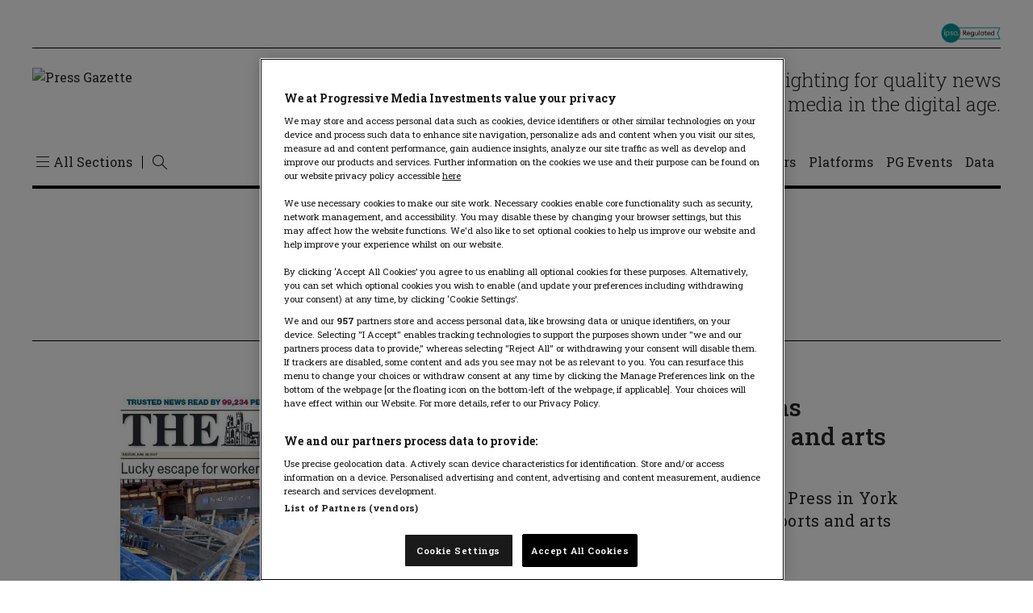

--- FILE ---
content_type: application/javascript;charset=utf-8
request_url: https://reveal.clearbit.com/v1/companies/reveal?authorization=pk_bcf6023ac7569a6d92f7af8c606484a1&callback=_pCbCallback&variable=_cbResponse
body_size: 60
content:
_pCbCallback({"ip":"3.137.195.92","domain":null,"type":"isp","fuzzy":false,"company":null,"geoIP":{"city":"Columbus","state":"Ohio","stateCode":"OH","country":"United States","countryCode":"US"},"confidenceScore":null,"role":null,"seniority":null,"confidence_score":null})